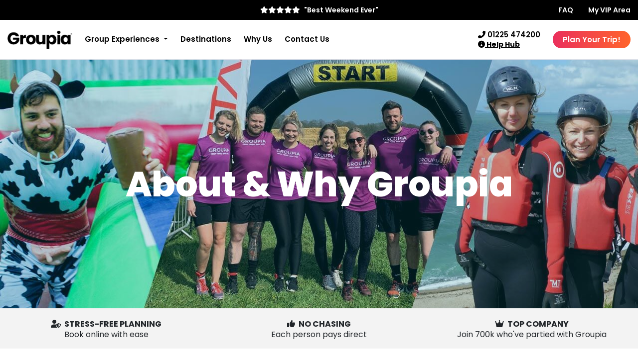

--- FILE ---
content_type: text/html; charset=UTF-8
request_url: https://www.groupia.com/about.php
body_size: 13519
content:
<!doctype html>
<html lang="en" xml:lang="en">
<head>
<meta charset="utf-8">
<meta name="viewport" content="width=device-width, initial-scale=1">
<meta http-equiv="content-language" content="en-gb"><title>About Us and Why Groupia</title>
<meta name="description" content="Get the lowdown on Groupia, the UK's leading group travel company. Find out what makes us tick, why we're the best in the business and why you should always bring cake.">
<meta property="og:type" content="website">
<meta property="og:url" content="https://www.groupia.com/about">
<meta property="og:title" content="About Us | Groupia">
<meta property="og:description" content="Get the lowdown on Groupia, the UK's leading group travel company. Find out what makes us tick, why we're the best in the business and why you should always bring cake.">
<meta property="og:image" content="https://www.groupia.com/assets/img/social/groupia.jpg">
<meta property="twitter:card" content="summary_large_image">
<meta property="twitter:url" content="https://www.groupia.com/about">
<meta property="twitter:title" content="About Us | Groupia">
<meta property="twitter:description" content="Get the lowdown on Groupia, the UK's leading group travel company. Find out what makes us tick, why we're the best in the business and why you should always bring cake.">
<meta property="twitter:image" content="https://www.groupia.com/assets/img/social/groupia.jpg">
<link rel="canonical" href="https://www.groupia.com/about">
<link rel="preconnect" href="https://www.google-analytics.com/" crossorigin><link rel="preconnect" href="https://www.clarity.ms/" crossorigin><link rel="preconnect" href="https://fonts.googleapis.com"><link rel="preconnect" href="https://fonts.gstatic.com" crossorigin>
<link rel="preload" href="/assets/fonts/poppins/poppins-v20-latin-regular.woff2" as="font" type="font/woff2" crossorigin="anonymous"><link rel="preload" href="/assets/fonts/poppins/poppins-v20-latin-500.woff2" as="font" type="font/woff2" crossorigin="anonymous"><link rel="preload" href="/assets/fonts/poppins/poppins-v20-latin-600.woff2" as="font" type="font/woff2" crossorigin="anonymous"><link rel="preload" href="/assets/fonts/poppins/poppins-v20-latin-700.woff2" as="font" type="font/woff2" crossorigin="anonymous"><link rel="preload" href="/assets/fonts/poppins/poppins-v20-latin-700italic.woff2" as="font" type="font/woff2" crossorigin="anonymous"><link rel="preload" href="/assets/fonts/poppins/poppins-v20-latin-800.woff2" as="font" type="font/woff2" crossorigin="anonymous">
<link rel="preload" href="/assets/fonts/fontawesome-6/css/all.min.css" as="style" onload="this.onload=null; this.rel='stylesheet'">
<link href="https://cdn.jsdelivr.net/npm/bootstrap@5.3.2/dist/css/bootstrap.min.css" rel="stylesheet" integrity="sha384-T3c6CoIi6uLrA9TneNEoa7RxnatzjcDSCmG1MXxSR1GAsXEV/Dwwykc2MPK8M2HN" crossorigin="anonymous">
<style>@font-face{font-display:swap;font-family:'Poppins';font-style:normal;font-weight:400;src:url(/assets/fonts/poppins/poppins-v20-latin-regular.woff2) format("woff2")}@font-face{font-display:swap;font-family:'Poppins';font-style:italic;font-weight:400;src:url(/assets/fonts/poppins/poppins-v20-latin-italic.woff2) format("woff2")}@font-face{font-display:swap;font-family:'Poppins';font-style:normal;font-weight:500;src:url(/assets/fonts/poppins/poppins-v20-latin-500.woff2) format("woff2")}@font-face{font-display:swap;font-family:'Poppins';font-style:italic;font-weight:500;src:url(/assets/fonts/poppins/poppins-v20-latin-500italic.woff2) format("woff2")}@font-face{font-display:swap;font-family:'Poppins';font-style:normal;font-weight:600;src:url(/assets/fonts/poppins/poppins-v20-latin-600.woff2) format("woff2")}@font-face{font-display:swap;font-family:'Poppins';font-style:italic;font-weight:600;src:url(/assets/fonts/poppins/poppins-v20-latin-600italic.woff2) format("woff2")}@font-face{font-display:swap;font-family:'Poppins';font-style:normal;font-weight:700;src:url(/assets/fonts/poppins/poppins-v20-latin-700.woff2) format("woff2")}@font-face{font-display:swap;font-family:'Poppins';font-style:italic;font-weight:700;src:url(/assets/fonts/poppins/poppins-v20-latin-700italic.woff2) format("woff2")}@font-face{font-display:swap;font-family:'Poppins';font-style:normal;font-weight:800;src:url(/assets/fonts/poppins/poppins-v20-latin-800.woff2) format("woff2")}@font-face{font-display:swap;font-family:'Poppins';font-style:italic;font-weight:800;src:url(/assets/fonts/poppins/poppins-v20-latin-800italic.woff2) format("woff2")}html{font-optical-sizing:auto}body{font-family:'Poppins',Verdana,Arial,sans-serif}h1,h2,h3,h4,h5,h6,.h1,.h2,.h3,.h4,.h5,.h6{font-family:'Poppins',Verdana,Arial,sans-serif;letter-spacing:-.5px}</style>
<style>
.groupia-top-bar{background-color:var(--bs-black);width:100%;height:40px;position:relative;display:-webkit-box;display:-webkit-flex;display:-ms-flexbox;display:flex;align-items:center;justify-content:space-between;padding:0 15px;border-bottom:1px solid #000}.groupia-top-bar div{flex:1;color:#FFF;font-size:14px;line-height:1;font-weight:600}.groupia-top-bar div:nth-child(1){text-align:left}.groupia-top-bar div:nth-child(2){text-align:center}.groupia-top-bar div:nth-child(3){text-align:right}.groupia-top-bar ul{list-style:none;padding:0;margin:0;font-size:14px;line-height:1;font-weight:600}.groupia-top-bar ul li{display:inline-block;margin-left:30px}.groupia-top-bar ul li:first-child{margin-left:0}.groupia-top-bar a{color:#FFF!important;text-decoration:none}.groupia-top-bar a:hover{text-decoration:none}.header-nav{display:-webkit-box;display:-webkit-flex;display:-ms-flexbox;display:flex;align-items:center;z-index:999;height:80px}.header-nav.sticky-header{height:60px}.header-nav.sticky-header > .nav-logo{width:120px}.header-outer{background:#FFF;width:100%;position:relative;padding:0 15px;border-bottom:1px solid #e4e3ea;-webkit-transition:all .3s;transition:all .3s}.header-nav > .nav-logo{display:block;width:130px;margin-right:40px;-webkit-transition:all .3s;transition:all .3s}.header-nav > .nav-btn{display:none}.header-nav > .nav-links{display:-webkit-box;display:-webkit-flex;display:-ms-flexbox;display:flex;flex:1;align-items:center;justify-content:space-between}.header-nav > .nav-links > div{display:-webkit-box;display:-webkit-flex;display:-ms-flexbox;display:flex;align-items:center}.header-nav > .nav-links > div > .hdsm{display:none}.header-nav > .nav-links > div > a,.header-nav > .nav-links > div > span.header-tel,.header-nav > .nav-links > div > div.dropdown > a{color:#000;font-size:15px;line-height:1;font-weight:600;text-decoration:none;padding:5px 0;margin-right:30px;border-bottom:2px solid transparent}.header-nav > .nav-links > div > div.dropdown > a:after{margin-left:.5rem}.header-nav > .nav-links > div > span.header-tel{font-size:20px}.header-nav > .nav-links > div > span.header-tel i{transform:scaleX(-1)}.header-nav > .nav-links > div > span.header-tel a{color:#000;text-decoration:none}.header-nav > .nav-links > div > span.header-tel > a.travel-i-link{display:block;font-size:14px;font-weight:700;line-height:1;text-decoration:underline;margin-top:5px}.header-nav > .nav-links > div > span.header-tel > a.travel-i-link i{transform:none}.header-nav > .nav-links > div > a:last-child{margin-right:0}.header-nav > .nav-links > div > a:hover,.header-nav > .nav-links > div > a.active,.header-nav > .nav-links > div > div.dropdown > a:hover{color:#000;text-decoration:none;border-bottom:2px solid var(--bs-black)}.header-nav > .nav-links > div > div.dropdown.show .dropdown-toggle::after{transform:rotate(180deg) scaleX(-1)}.header-nav > .nav-links > div > div.dropdown.show .dropdown-menu.show{z-index:1000}.header-nav > .nav-links > div > div.dropdown.show .dropdown-menu .dropdown-divider{border-top:1px solid var(--bs-black)}.header-nav > .nav-links > div > div.dropdown .dropdown-item{color:#000;text-decoration:none;background-color:#fff;padding:.5rem 1.5rem}.header-nav > .nav-links > div > div.dropdown .dropdown-item:hover{color:#fff;text-decoration:none;background-color:var(--bs-black)}.header-nav > .nav-links > div > a.header-search span{display:none}.header-nav > .nav-links > div > a.header-search:hover{cursor:pointer}.header-nav > .nav-links > div > a.header-enquire{background-image:linear-gradient(to right,#ea2f5c,#ff642b);-webkit-transition:all .3s;transition:all .3s;border-radius:25px;border:none;color:#FFF;padding:10px 20px;min-width:150px;text-align:center}.header-nav > .nav-links > div > a.header-enquire:hover{border-bottom:none;transform:scale(1.05)}.header-nav > #nav-check{display:none}.sticky-header{position:fixed;top:0;left:0;width:100%;box-shadow:0 2px 20px rgba(0,0,0,0.15)}.sticky-header + .header-nav-end{padding-top:80px}@media (max-width:1366px){.header-nav > .nav-logo{margin-right:25px}.header-nav > .nav-links > div > a,.header-nav > .nav-links > div > span.header-tel,.header-nav > .nav-links > div > div.dropdown > a{font-size:15px;margin-right:25px}}@media only screen and (max-width: 1199px){.sticky-header + .header-nav-end{padding-top:60px}.header-nav{height:60px}.header-nav > .nav-logo{width:100px;margin-right:0}.header-nav > .nav-btn{display:block;margin-left:auto;width:30px;height:30px;margin-top:8px}.header-nav > .nav-btn > label{display:inline-block;position:relative;padding:0;margin:0}.header-nav > .nav-btn > label:hover{cursor:pointer}.header-nav > .nav-btn > label::before{content:"MENU";color:#000;font-size:18px;line-height:22px;font-weight:700;position:absolute;left:-70px}.header-nav > .nav-btn > label > span{border:2px solid #000;width:30px;margin-bottom:5px;display:block;-webkit-transition:all .1s;transition:all .1s}.header-nav > .nav-btn > label > span.third-line{margin-bottom:0}.header-nav #nav-check:checked ~ .nav-btn > label .first-line{transform:rotate(45deg);-webkit-transform:rotate(45deg);margin-top:10px}.header-nav #nav-check:checked ~ .nav-btn > label .second-line{transform:rotate(135deg);-webkit-transform:rotate(135deg);position:relative;top:-9px}.header-nav #nav-check:checked ~ .nav-btn > label .third-line{display:none}.header-nav > .nav-links{position:absolute;z-index:999;display:block;width:100%;background-color:#FFF;height:0;-webkit-transition:all .3s ease-in;transition:all .3s ease-in;overflow-y:hidden;top:60px;left:0}.header-nav > .nav-links > div{display:block}.header-nav > .nav-links > div > a,.header-nav > .nav-links > div > span.header-tel,.header-nav > .nav-links > div > div.dropdown > a{display:block;width:100%;padding:12px 10px;margin-right:0;text-decoration:none;color:#000;font-size:15px;text-align:center;border:none}.header-nav > .nav-links > div > div.dropdown .dropdown-item{font-size:15px}.header-nav > .nav-links > div > div.dropdown > .dropdown-menu.show{position:relative!important;transform:none!important;float:none;text-align:center;margin:5px 10px 20px;padding:0;border:none}.header-nav > .nav-links > div > .hdsm{display:block}.header-nav > .nav-links > div > .sdhm,.header-nav > .nav-links > div > span.header-tel.sdhm{display:none}.header-nav > .nav-links > div > a:hover,.header-nav > .nav-links > div > div.dropdown > a:hover{border:none}.header-nav > .nav-links > div > a.header-search span{display:inline}.header-nav > .nav-links > div > a.header-enquire{padding:15px 20px;max-width:200px;margin:10px auto}.header-nav > #nav-check:not(:checked) ~ .nav-links{height:0}.header-nav > #nav-check:checked ~ .nav-links{height:calc(100vh - 60px);overflow-y:auto;padding:10px 0 30px}}@media (max-width:991px){.groupia-top-bar div,.groupia-top-bar ul,.groupia-top-bar div a{font-size:12px}.groupia-top-bar ul li{margin-left:15px}.groupia-top-bar div:nth-child(1){display:none}.groupia-top-bar div:nth-child(2){display:none}.header-nav > .nav-links > div > a.header-enquire:hover{transform:none}}.top-banner{position:relative;z-index:2;padding:15px 0;text-align:center;font-size:16px;margin:0}.top-banner p{font-size:1.25rem;line-height:1;font-weight:500;margin:0}@media (max-width: 767px){.top-banner p{font-size:1rem}}
</style> <link rel="preload" href="/assets/css/style.css?v=1.46" as="style" onload="this.onload=null; this.rel='stylesheet'">
<!-- Google Tag Manager -->
<script>(function(w,d,s,l,i){w[l]=w[l]||[];w[l].push({'gtm.start':
new Date().getTime(),event:'gtm.js'});var f=d.getElementsByTagName(s)[0],
j=d.createElement(s),dl=l!='dataLayer'?'&l='+l:'';j.async=true;j.src=
'https://www.googletagmanager.com/gtm.js?id='+i+dl;f.parentNode.insertBefore(j,f);
})(window,document,'script','dataLayer','GTM-KBKZPD8G');</script>
<!-- End Google Tag Manager -->
<link rel="dns-prefetch" href="https://www.googletagmanager.com/">
<link rel="dns-prefetch" href="https://www.google-analytics.com/">
<link rel="dns-prefetch" href="https://www.clarity.ms/">
<noscript>
<link rel="stylesheet" href="https://fonts.googleapis.com/css2?family=Poppins:ital,wght@0,300;0,400;0,500;0,600;0,700;0,800;1,300;1,400;1,500;1,600;1,700;1,800&display=swap">
<link rel="stylesheet" href="/assets/css/style.css?v=1.46">
<link rel="stylesheet" href="/assets/fonts/fontawesome-6/css/all.min.css">
</noscript>
<link rel="apple-touch-icon" sizes="180x180" href="/apple-touch-icon.png">
<link rel="icon" type="image/png" sizes="32x32" href="/favicon-32x32.png">
<link rel="icon" type="image/png" sizes="16x16" href="/favicon-16x16.png">
<link rel="manifest" href="/site.webmanifest">
<link rel="mask-icon" href="/safari-pinned-tab.svg" color="#6af0d7">
<meta name="msapplication-TileColor" content="#6af0d7">
<meta name="theme-color" content="#1c1c1c">
<meta name="apple-mobile-web-app-status-bar-style" content="#1c1c1c"><style>
.meet-the-team img{max-width:125px}
</style>
<!--
<script>
!function(){if(!(window.Gleap=window.Gleap||[]).invoked){window.GleapActions=[];var e=new Proxy({invoked:!0},{get:function(e,n){return"invoked"===n?e.invoked:function(){var e=Array.prototype.slice.call(arguments);window.GleapActions.push({e:n,a:e})}},set:function(e,n,t){return e[n]=t,!0}});window.Gleap=e;var n=document.getElementsByTagName("head")[0],t=document.createElement("script");t.type="text/javascript",t.async=!0,t.src="https://sdk.gleap.io/latest/index.js",n.appendChild(t),
    window.Gleap.initialize("iFFxZc0Mc5pptdUyXBXnyBlfQV5p3tvP")
}}();
</script>
-->
</head>
<body>
<div class="groupia-top-bar">
<div></div>
<div><i class="fas fa-star"></i><i class="fas fa-star"></i><i class="fas fa-star"></i><i class="fas fa-star"></i><i class="fas fa-star me-2"></i>"Best Weekend Ever"</div>
<div><ul><li><a href="/faq">FAQ</a></li><li><a href="/vip-area" rel="nofollow">My VIP Area</a></li></ul></div>
</div>
<div class="header-nav header-outer">
<input type="checkbox" id="nav-check">
<div class="nav-logo">
  <a href="/">
          <img src="/assets/img/index/groupia-logo-tagline.png" alt="Groupia logo" width="150" height="42">
      </a>
</div>
<div class="nav-btn">
<label for="nav-check"><span class="first-line"></span><span class="second-line"></span><span class="third-line"></span></label> 
</div>
<div class="nav-links">
<div>
<span class="header-tel hdsm"><a href="tel:01225474200" onclick="_gaq.push(['_trackEvent', 'Mobile', 'Click to Call'])"><i class="fas fa-phone"></i> 01225 474200</a></span>
<a href="/faq" class="travel-i-link header-tel hdsm"><i class="fas fa-info-circle"></i> Help Hub</a>
<a href="/enquire/" class="header-enquire hdsm">Plan Your Trip!</a>
<div class="nav-item dropdown">
<a class="nav-link dropdown-toggle" href="#" id="navbarExperienceDropdown" role="button" data-bs-toggle="dropdown" aria-haspopup="true" aria-expanded="false">Group Experiences</a>
<div class="dropdown-menu" aria-labelledby="navbarExperienceDropdown">
<a class="dropdown-item" href="/">Group Travel Home</a>
<div class="dropdown-divider"></div>
<a class="dropdown-item" href="/getaways/">Group Getaways</a>	
<a class="dropdown-item" href="https://groupiagolf.com/" rel="nofollow noopener">Golf Trips</a>
<a class="dropdown-item" href="/adventure-weekends/hen-weekends" rel="nofollow noopener">Hen</a>
<a class="dropdown-item" href="/adventure-weekends/stag-weekends" rel="nofollow noopener">Stag</a>	
<a class="dropdown-item" href="/teams/">Groupia Teams</a>
<a class="dropdown-item" href="/spas/">Groupia Spas</a>	
<a class="dropdown-item" href="/adventure-weekends/friendfest">FriendsFest</a>
<a class="dropdown-item" href="/birthday-weekends/">Birthday Trips</a>
<a class="dropdown-item" href="/adventure-weekends/ski-holidays">Skiing</a>
<a class="dropdown-item" href="https://groupiaweddings.hotelplanner.com/">Wedding Accommodation</a>
<a class="dropdown-item" href="https://www.companyawaydays.com/" target="_blank" rel="nofollow noopener">Company Away Days</a>
</div>
</div>	
<a href="/destinations/">Destinations</a>	
<a href="/about">Why Us</a>
<a href="/contact">Contact Us</a>	
</div>
<div>
<a class="hdsm" href="/vip-area"><i class="fas fa-user"></i> VIP Area Login</a>
<span class="header-tel sdhm"><i class="fas fa-phone"></i> 01225 474200 <a href="/faq" class="travel-i-link"><i class="fas fa-info-circle"></i> Help Hub</a></span>
<a href="/enquire/" class="header-enquire sdhm">Plan Your Trip!</a>
</div>	  
</div>
</div>
<div class="clear header-nav-end"></div>
<!--<div class="top-banner gradient-1 py-md-4"><div class="container"><p><a href="/offers/" class="text-black text-decoration-none">&#128293; Win Up To &pound;1000 For Your Hen &amp; Stag Do <span class="d-block d-md-inline">- <span class="fw-semibold text-decoration-underline link-offset-2">Enter For Free!</span></span></a></p></div></div>-->				 
<section class="banner-main banner-about">
<div class="banner-inner">
<h1>About &amp; Why Groupia</h1>
</div> 
</section>
<div class="usp-top">
<div class="container-fluid">
<div class="row">
<div class="col-md-4 text-center">
<span><i class="fas fa-user-shield me-1"></i> Stress-Free Planning</span>
<p>Book online with ease</p>
</div>
<div class="col-md-4 text-center">
<span><i class="fas fa-thumbs-up me-1"></i> No Chasing</span>
<p>Each person pays direct</p>
</div>
<div class="col-md-4 text-center">
<span><i class="fas fa-crown me-1"></i> Top Company</span>
<p>Join 700k who've partied with Groupia</p>
</div>
</div>
</div>
</div> 	
	
<section class="mt-5">
<div class="container">
<div class="groupia-sites">
<a href="https://www.gohen.com/?utm_source=groupia&utm_medium=website&utm_campaign=referral&utm_content=homepage" target="_blank" rel="nofollow"><img src="/assets/img/placeholder.png" data-src="/assets/img/logos/gohen-logo.png" width="145" height="32" alt="GoHen Logo" class="lazy-load"></a>
<a href="https://www.stagweb.co.uk/?utm_source=groupia&utm_medium=website&utm_campaign=referral&utm_content=homepage" target="_blank" rel="nofollow"><img src="/assets/img/placeholder.png" data-src="/assets/img/logos/stagweb-logo.png" width="155" height="35" alt="Stagweb Logo" class="lazy-load"></a>

<a href="https://groupiagolf.com/?utm_source=groupia&utm_medium=website&utm_campaign=referral&utm_content=homepage" target="_blank" rel="nofollow"><img src="/assets/img/placeholder.png" data-src="/assets/img/logos/groupiagolf.png" width="137" height="47" alt="GroupiaGolf" class="lazy-load"></a>		
	
<a href="https://www.companyawaydays.com/?utm_source=groupia&utm_medium=website&utm_campaign=referral&utm_content=homepage" target="_blank" rel="nofollow"><img src="/assets/img/placeholder.png" data-src="/assets/img/logos/cad-logo.png" width="131" height="48" alt="Away Days Logo" class="lazy-load"></a>
		
<a href="https://www.groupiaschooltrips.com/?utm_source=groupia&utm_medium=website&utm_campaign=referral&utm_content=homepage" target="_blank" rel="nofollow"><img src="/assets/img/placeholder.png" data-src="/assets/img/logos/schooltrips-logo.png" width="191" height="38" alt="School Trips Logo" class="lazy-load"></a>
</div>
</div>
</section>		
	
<section class="mt-5">
<div class="container">
<div class="row">
<div class="col-md-8 offset-md-2 text-center">
<p class="text-black lead lh-base fw-normal text-center">Groupia focus on providing the <strong>best group travel solutions</strong> while doing all the hard work, leaving the group organisers free to enjoy the ride!</p>
<div class="text-center mt-4"><a href="/enquire/" class="groupia-button">Plan Your Trip <i class="far fa-thumbs-up"></i></a></div>

<img src="/assets/img/accreditation-2025.png" width="348" height="55" alt="Accreditation" class="mt-5">	
	
</div>
</div>

</div>
</section>
	

	
<section class="mt-5">
<div class="container">
		
<h2 class="lh-sm text-center mb-5">Why 700,000+ Have Booked With Groupia!</h2>
	
<div class="row tick-list text-center text-md-start mb-5">
<div class="col-md-6 col-lg-3">
<ul class="list-unstyled lead fw-medium m-0">
<li><i class="fas fa-check-circle me-1"></i> Everything booked in one place</li>		
<li><i class="fas fa-check-circle me-1"></i> 100% financially protected</li>	
</ul>
</div>
<div class="col-md-6 col-lg-3">
<ul class="list-unstyled lead fw-medium m-0">	
<li><i class="fas fa-check-circle me-1"></i> 22+ years of experience</li>	
<li><i class="fas fa-check-circle me-1"></i> VIP area with easy planning tools</li>	
</ul>
</div>	
<div class="col-md-6 col-lg-3">
<ul class="list-unstyled lead fw-medium m-0">
<li><i class="fas fa-check-circle me-1"></i> Individual payment system</li>	
<li><i class="fas fa-check-circle me-1"></i> Expert event planners</li>	
</ul>
</div>
<div class="col-md-6 col-lg-3">
<ul class="list-unstyled lead fw-medium m-0">
<li><i class="fas fa-check-circle me-1"></i> Complete online itinerary</li>	
<li><i class="fas fa-check-circle me-1"></i> Free extras area</li>	
</ul>
</div>	
</div>
	
	
<div class="row home-section">
<div class="col-md-10 offset-md-1 text-center">
<h2>The Groupia Story</h2>
<p>In 1999 Groupia's founder Simon Denning found himself staring down the barrel of a Best Man invitation, having little luck in finding a quality travel provider that could deal with different sized groups and deliver high levels of customer care. One happy wedding, a funny wedding speech and some questionable wedding dancefloor moves later, <a href="https://www.stagweb.co.uk">StagWeb</a> was born.</p>
<p>Since then over 700,000 clients have travelled with us and the Groupia family has grown to incorporate:</p>	
</div>	
</div>	
	
</div>
</section>	
 
<section class="home-section">
<div class="container">
<div class="row align-items-center">
<div class="col-lg-6">
<div class="pe-lg-4">
<h3>The Groupia Mission</h3>
<p>Our goals are simple: </p>
<ul class="list-unstyled">
<li><i class="far fa-check-circle"></i> To save organisers time </li>
<li><i class="far fa-check-circle"></i> To save organisers hassle</li>
<li><i class="far fa-check-circle"></i> To save our groups and every individual money</li>
<li><i class="far fa-check-circle"></i> To give our groups the best weekend/away day/school trip/team tour ever!</li>
<li><i class="far fa-check-circle"></i> And when we deliver... we like to unleash our victory dance!</li>
</ul>
<p>There's nothing better than getting that thank you email from a client telling us how much they enjoyed their Groupia trip.</p>
</div>
</div>
<div class="col-lg-6 text-center text-lg-end mt-5 mt-lg-0">
<img src="/assets/img/placeholder.png" data-src="/assets/img/about/groupia-mission.jpg" width="645" height="480" alt="Groupia goals" class="lazy-load">
</div>
</div>
</div> 
</section>
    
<section class="home-section">
<div class="container">
<div class="row g-4">
<div class="col-md-10 offset-md-1">
<h3 class="text-center">Our Customers</h3>
<div class="row">
<div class="col-md-8 offset-md-2">
<p class="text-center">Now we could go on at length telling you all 'About Us' but if you really want to know about Groupia the best people to listen to are our clients:</p>
</div>
</div>
<div class="row">
<div class="col-md-3">
<div class="testimonial-home">
<img src="/assets/img/homepage/review-stars.png" alt="Reviews">  
<span class="reviewer">Sarah Gallagher</span>
<span class="review-date">28/02/2025</span> 
<p class="review">I’ll definitely use Groupia again it took all the stress of chasing 34 friends for payments out!</p>
</div>
</div>
<div class="col-md-3">
<div class="testimonial-home">
<img src="/assets/img/homepage/review-stars.png" alt="Reviews">  
<span class="reviewer">Jenna Barclay</span>
<span class="review-date">26/08/2024</span> 
<p class="review">Would highly recommend! So easy from start to finish. We had the best weekend!</p>
</div>
</div>
<div class="col-md-3">
<div class="testimonial-home">
<img src="/assets/img/homepage/review-stars.png" alt="Reviews">  
<span class="reviewer">Corrie Foster</span>
<span class="review-date">10/09/2024</span> 
<p class="review">So easy to plan, everything was so organised and made the stress of a hen do so much easier to manage!</p>
</div>
</div>
<div class="col-md-3">
<div class="testimonial-home">
<img src="/assets/img/homepage/review-stars.png" alt="Reviews">  
<span class="reviewer">Bradley Traviss</span>
<span class="review-date">23/08/2024</span> 
<p class="review">If it seems too good to be true. They made planning this trip much easier for me at a very reasonable price.</p>
</div>
</div>
</div>
<div class="mt-4">
<!-- TrustBox widget - Micro Star -->
<div class="trustpilot-widget" data-locale="en-GB" data-template-id="5419b732fbfb950b10de65e5" data-businessunit-id="5c2f8ff4e967bc0001083939" data-style-height="24px" data-style-width="100%" data-theme="light">
<a href="https://uk.trustpilot.com/review/groupia.com" target="_blank" rel="noopener">Trustpilot</a>
</div>
<!-- End TrustBox widget -->
</div>
</div>
</div>
</div>
</section>
	
<section class="home-section">
<div class="container">
<div class="row flex-column-reverse flex-lg-row align-items-center">
<div class="col-lg-6 text-center text-lg-start mt-5 mt-lg-0">
<img src="/assets/img/placeholder.png" data-src="/assets/img/about/our-beliefs.jpg" width="645" height="480" alt="Groupia beliefs" class="lazy-load">
</div>
<div class="col-lg-6">
<div class="ps-lg-4">
<h3>Our Beliefs</h3>
<p>We believe in working hard, delivering quality and doing things the right way with transparency. We believe in looking after all our groups whether that's for an evening, a day or an entire week, all our groups get complete financial protection (we're ABTOT members). We also believe in working to high standards both ethically and ecologically. Booking with Groupia we'll even plant a tree to offset your carbon emissions if you wish. We also believe in the power of dance, but that's a different matter entirely!</p>
</div>
</div>
</div>
</div>
</section>
<!--    
<section class="home-section">
<div class="container">
<h2 class="text-center mb-5">Meet the Team</h2>
<div class="row gy-4 text-center meet-the-team">
<div class="col-6 col-md-4 col-lg-3">
<img src="/assets/img/placeholder.png" data-src="/assets/img/about/meet-the-team/jamie-b.jpg" width="200" height="200" alt="Groupia team member" class="lazy-load rounded-circle shadow">
<div class="mt-4">
<h5 class="fw-medium mb-1">Jamie</h5>
<p class="small text-secondary lh-base m-0">Joined <span class="d-block d-sm-inline text-dark">2007</span></p>
<p class="small text-secondary lh-base m-0">Favourite Destination <span class="d-block d-sm-inline text-dark">Bath</span></p>
<p class="small text-secondary lh-base m-0">Favourite Activity <span class="d-block d-sm-inline text-dark">Somerset Challenge</span></p>
</div>
</div>
<div class="col-6 col-md-4 col-lg-3">
<img src="/assets/img/placeholder.png" data-src="/assets/img/about/meet-the-team/niamh-p.jpg" width="200" height="200" alt="Groupia team member" class="lazy-load rounded-circle shadow">
<div class="mt-4">
<h5 class="fw-medium mb-1">Niamh</h5>
<p class="small text-secondary lh-base m-0">Joined <span class="d-block d-sm-inline text-dark">2023</span></p>
<p class="small text-secondary lh-base m-0">Favourite Destination <span class="d-block d-sm-inline text-dark">London</span></p>
<p class="small text-secondary lh-base m-0">Favourite Activity <span class="d-block d-sm-inline text-dark">Prosecco Bike</span></p>
</div>
</div>
<div class="col-6 col-md-4 col-lg-3">
<img src="/assets/img/placeholder.png" data-src="/assets/img/about/meet-the-team/emily-m.jpg" width="200" height="200" alt="Groupia team member" class="lazy-load rounded-circle shadow">
<div class="mt-4">
<h5 class="fw-medium mb-1">Emily</h5>
<p class="small text-secondary lh-base m-0">Joined <span class="d-block d-sm-inline text-dark">2024</span></p>
<p class="small text-secondary lh-base m-0">Favourite Destination <span class="d-block d-sm-inline text-dark">Bath</span></p>
<p class="small text-secondary lh-base m-0">Favourite Activity <span class="d-block d-sm-inline text-dark">Thermae Spa</span></p>
</div>
</div>
<div class="col-6 col-md-4 col-lg-3">
<img src="/assets/img/placeholder.png" data-src="/assets/img/about/meet-the-team/simon-o.jpg" width="200" height="200" alt="Groupia team member" class="lazy-load rounded-circle shadow">
<div class="mt-4">
<h5 class="fw-medium mb-1">Simon</h5>
<p class="small text-secondary lh-base m-0">Joined <span class="d-block d-sm-inline text-dark">2016</span></p>
<p class="small text-secondary lh-base m-0">Favourite Destination <span class="d-block d-sm-inline text-dark">Brighton</span></p>
<p class="small text-secondary lh-base m-0">Favourite Activity <span class="d-block d-sm-inline text-dark">Inflatable Games</span></p>
</div>
</div>
<div class="col-6 col-md-4 col-lg-3">
<img src="/assets/img/placeholder.png" data-src="/assets/img/about/meet-the-team/tom-k.jpg" width="200" height="200" alt="Groupia team member" class="lazy-load rounded-circle shadow">
<div class="mt-4">
<h5 class="fw-medium mb-1">Tom</h5>
<p class="small text-secondary lh-base m-0">Joined <span class="d-block d-sm-inline text-dark">2015</span></p>
<p class="small text-secondary lh-base m-0">Favourite Destination <span class="d-block d-sm-inline text-dark">Dublin</span></p>
<p class="small text-secondary lh-base m-0">Favourite Activity <span class="d-block d-sm-inline text-dark">White Water Rafting</span></p>
</div>
</div>
<div class="col-6 col-md-4 col-lg-3">
<img src="/assets/img/placeholder.png" data-src="/assets/img/about/meet-the-team/luke-m.jpg" width="200" height="200" alt="Groupia team member" class="lazy-load rounded-circle shadow">
<div class="mt-4">
<h5 class="fw-medium mb-1">Luke</h5>
<p class="small text-secondary lh-base m-0">Joined <span class="d-block d-sm-inline text-dark">2011</span></p>
<p class="small text-secondary lh-base m-0">Favourite Destination <span class="d-block d-sm-inline text-dark">Liverpool</span></p>
<p class="small text-secondary lh-base m-0">Favourite Activity <span class="d-block d-sm-inline text-dark">Gladiator Games</span></p>
</div>
</div>
<div class="col-6 col-md-4 col-lg-3">
<img src="/assets/img/placeholder.png" data-src="/assets/img/about/meet-the-team/ellie-s.jpg" width="200" height="200" alt="Groupia team member" class="lazy-load rounded-circle shadow">
<div class="mt-4">
<h5 class="fw-medium mb-1">Ellie</h5>
<p class="small text-secondary lh-base m-0">Joined <span class="d-block d-sm-inline text-dark">2019</span></p>
<p class="small text-secondary lh-base m-0">Favourite Destination <span class="d-block d-sm-inline text-dark">Brighton</span></p>
<p class="small text-secondary lh-base m-0">Favourite Activity <span class="d-block d-sm-inline text-dark">Alcotraz</span></p>
</div>
</div>
<div class="col-6 col-md-4 col-lg-3">
<img src="/assets/img/placeholder.png" data-src="/assets/img/about/meet-the-team/steph-h.jpg" width="200" height="200" alt="Groupia team member" class="lazy-load rounded-circle shadow">
<div class="mt-4">
<h5 class="fw-medium mb-1">Stephanie</h5>
<p class="small text-secondary lh-base m-0">Joined <span class="d-block d-sm-inline text-dark">2022</span></p>
<p class="small text-secondary lh-base m-0">Favourite Destination <span class="d-block d-sm-inline text-dark">Bath</span></p>
<p class="small text-secondary lh-base m-0">Favourite Activity <span class="d-block d-sm-inline text-dark">Life Drawing</span></p>
</div>
</div>
<div class="col-6 col-md-4 col-lg-3">
<img src="/assets/img/placeholder.png" data-src="/assets/img/about/meet-the-team/vicki-c.jpg" width="200" height="200" alt="Groupia team member" class="lazy-load rounded-circle shadow">
<div class="mt-4">
<h5 class="fw-medium mb-1">Vicki</h5>
<p class="small text-secondary lh-base m-0">Joined <span class="d-block d-sm-inline text-dark">2021</span></p>
<p class="small text-secondary lh-base m-0">Favourite Destination <span class="d-block d-sm-inline text-dark">Liverpool</span></p>
<p class="small text-secondary lh-base m-0">Favourite Activity <span class="d-block d-sm-inline text-dark">Cocktail Mixing</span></p>
</div>
</div>
<div class="col-6 col-md-4 col-lg-3">
<img src="/assets/img/placeholder.png" data-src="/assets/img/about/meet-the-team/sophie-j.jpg" width="200" height="200" alt="Groupia team member" class="lazy-load rounded-circle shadow">
<div class="mt-4">
<h5 class="fw-medium mb-1">Sophie</h5>
<p class="small text-secondary lh-base m-0">Joined <span class="d-block d-sm-inline text-dark">2023</span></p>
<p class="small text-secondary lh-base m-0">Favourite Destination <span class="d-block d-sm-inline text-dark">Budapest</span></p>
<p class="small text-secondary lh-base m-0">Favourite Activity <span class="d-block d-sm-inline text-dark">Sparty</span></p>
</div>
</div>
<div class="col-6 col-md-4 col-lg-3">
<img src="/assets/img/placeholder.png" data-src="/assets/img/about/meet-the-team/natalie-p.jpg" width="200" height="200" alt="Groupia team member" class="lazy-load rounded-circle shadow">
<div class="mt-4">
<h5 class="fw-medium mb-1">Natalie</h5>
<p class="small text-secondary lh-base m-0">Joined <span class="d-block d-sm-inline text-dark">2023</span></p>
<p class="small text-secondary lh-base m-0">Favourite Destination <span class="d-block d-sm-inline text-dark">Bath</span></p>
<p class="small text-secondary lh-base m-0">Favourite Activity <span class="d-block d-sm-inline text-dark">Cocktail Mixing</span></p>
</div>
</div>
<div class="col-6 col-md-4 col-lg-3">
<img src="/assets/img/placeholder.png" data-src="/assets/img/about/meet-the-team/poppy-g.jpg" width="200" height="200" alt="Groupia team member" class="lazy-load rounded-circle shadow">
<div class="mt-4">
<h5 class="fw-medium mb-1">Poppy</h5>
<p class="small text-secondary lh-base m-0">Joined <span class="d-block d-sm-inline text-dark">2010</span></p>
<p class="small text-secondary lh-base m-0">Favourite Destination <span class="d-block d-sm-inline text-dark">Amsterdam</span></p>
<p class="small text-secondary lh-base m-0">Favourite Activity <span class="d-block d-sm-inline text-dark">Canal Boat Tour</span></p>
</div>
</div>
<div class="col-6 col-md-4 col-lg-3">
<img src="/assets/img/placeholder.png" data-src="/assets/img/about/meet-the-team/steve-r.jpg" width="200" height="200" alt="Groupia team member" class="lazy-load rounded-circle shadow">
<div class="mt-4">
<h5 class="fw-medium mb-1">Steve</h5>
<p class="small text-secondary lh-base m-0">Joined <span class="d-block d-sm-inline text-dark">2006</span></p>
<p class="small text-secondary lh-base m-0">Favourite Destination <span class="d-block d-sm-inline text-dark">Ibiza</span></p>
<p class="small text-secondary lh-base m-0">Favourite Activity <span class="d-block d-sm-inline text-dark">Catamaran Cruise</span></p>
</div>
</div>
<div class="col-6 col-md-4 col-lg-3">
<img src="/assets/img/placeholder.png" data-src="/assets/img/about/meet-the-team/emma-b.jpg" width="200" height="200" alt="Groupia team member" class="lazy-load rounded-circle shadow">
<div class="mt-4">
<h5 class="fw-medium mb-1">Emma</h5>
<p class="small text-secondary lh-base m-0">Joined <span class="d-block d-sm-inline text-dark">2009</span></p>
<p class="small text-secondary lh-base m-0">Favourite Destination <span class="d-block d-sm-inline text-dark">Budapest</span></p>
<p class="small text-secondary lh-base m-0">Favourite Activity <span class="d-block d-sm-inline text-dark">Spa</span></p>
</div>
</div>
<div class="col-6 col-md-4 col-lg-3">
<img src="/assets/img/placeholder.png" data-src="/assets/img/about/meet-the-team/jon-s.jpg" width="200" height="200" alt="Groupia team member" class="lazy-load rounded-circle shadow">
<div class="mt-4">
<h5 class="fw-medium mb-1">Jon</h5>
<p class="small text-secondary lh-base m-0">Joined <span class="d-block d-sm-inline text-dark">2006</span></p>

<p class="small text-secondary lh-base m-0">Favourite Destination <span class="d-block d-sm-inline text-dark">Oxford</span></p>
<p class="small text-secondary lh-base m-0">Favourite Activity <span class="d-block d-sm-inline text-dark">Harry Potter Themed Escape Room</span></p>
</div>
</div>
<div class="col-6 col-md-4 col-lg-3">
<img src="/assets/img/placeholder.png" data-src="/assets/img/about/meet-the-team/andy-v.jpg" width="200" height="200" alt="Groupia team member" class="lazy-load rounded-circle shadow">
<div class="mt-4">
<h5 class="fw-medium mb-1">Andy</h5>
<p class="small text-secondary lh-base m-0">Joined <span class="d-block d-sm-inline text-dark">2007</span></p>
<p class="small text-secondary lh-base m-0">Favourite Destination <span class="d-block d-sm-inline text-dark">Bath</span></p>
<p class="small text-secondary lh-base m-0">Favourite Activity <span class="d-block d-sm-inline text-dark">Thermae Spa</span></p>
</div>
</div>
<div class="col-6 col-md-4 col-lg-3">
<img src="/assets/img/placeholder.png" data-src="/assets/img/about/meet-the-team/tom-p.jpg" width="200" height="200" alt="Groupia team member" class="lazy-load rounded-circle shadow">
<div class="mt-4">
<h5 class="fw-medium mb-1">Tom</h5>
<p class="small text-secondary lh-base m-0">Joined <span class="d-block d-sm-inline text-dark">2019</span></p>
<p class="small text-secondary lh-base m-0">Favourite Destination <span class="d-block d-sm-inline text-dark">Bournemouth</span></p>
<p class="small text-secondary lh-base m-0">Favourite Activity <span class="d-block d-sm-inline text-dark">HenFest</span></p>
</div>
</div>
<div class="col-6 col-md-4 col-lg-3">
<img src="/assets/img/placeholder.png" data-src="/assets/img/about/meet-the-team/viktoria-f.jpg" width="200" height="200" alt="Groupia team member" class="lazy-load rounded-circle shadow">
<div class="mt-4">
<h5 class="fw-medium mb-1">Viktoria</h5>
<p class="small text-secondary lh-base m-0">Joined <span class="d-block d-sm-inline text-dark">2023</span></p>
<p class="small text-secondary lh-base m-0">Favourite Destination <span class="d-block d-sm-inline text-dark">Exeter</span></p>
<p class="small text-secondary lh-base m-0">Favourite Activity <span class="d-block d-sm-inline text-dark">Pampering Day</span></p>
</div>
</div>
<div class="col-6 col-md-4 col-lg-3">
<img src="/assets/img/placeholder.png" data-src="/assets/img/about/meet-the-team/hannah-p.jpg" width="200" height="200" alt="Groupia team member" class="lazy-load rounded-circle shadow">
<div class="mt-4">
<h5 class="fw-medium mb-1">Hannah</h5>
<p class="small text-secondary lh-base m-0">Joined <span class="d-block d-sm-inline text-dark">2024</span></p>
<p class="small text-secondary lh-base m-0">Favourite Destination <span class="d-block d-sm-inline text-dark">Barcelona</span></p>
<p class="small text-secondary lh-base m-0">Favourite Activity <span class="d-block d-sm-inline text-dark">Beach Club</span></p>
</div>
</div>
<div class="col-6 col-md-4 col-lg-3">
<img src="/assets/img/placeholder.png" data-src="/assets/img/about/meet-the-team/ashley-v.jpg" width="200" height="200" alt="Groupia team member" class="lazy-load rounded-circle shadow">
<div class="mt-4">
<h5 class="fw-medium mb-1">Ash</h5>
<p class="small text-secondary lh-base m-0">Joined <span class="d-block d-sm-inline text-dark">2013</span></p>
<p class="small text-secondary lh-base m-0">Favourite Destination <span class="d-block d-sm-inline text-dark">Bath</span></p>
<p class="small text-secondary lh-base m-0">Favourite Activity <span class="d-block d-sm-inline text-dark">Somerset Challenge</span></p>
</div>
</div>
</div>
</div>
</div>
</section>-->

<section class="home-section">
<div class="container">
<div class="row g-4">
<div class="col-md-10 offset-md-1 text-center">
<h3>Our Fame</h3>
<p>Ok, we're not Robert De Niro famous and we've never been photographed falling out of a taxi at an Oscar party, but we have made a splash on the columns of many newspapers and websites.</p>
<img src="/assets/img/placeholder.png" data-src="/assets/img/about/groupia-press.png" alt="Groupia Press" class="lazy-load"/>
</div>
</div>
</div>
</section>
	
<section class="home-section">
<div class="container">
<div class="row align-items-center">
<div class="col-lg-6">
<div class="pe-lg-4">
<h3>Proud To Be Different</h3>
<p>At Groupia we love doing things differently, we're constantly looking to be first. Finding a different way. Creating new ideas and adventures that no one else has thought of before. Like being the first company to offer Bear Grylls' Stag Survivors, or Hen Weekends on the Orient Express, Hire-A-Castle, Hire-An-Island, whether it's sending company team building delegates on zero gravity flights or making a groom and his groomsmen legally titled lords (yes, we do both those things) we're committed to bringing our special brand of madness to the party.</p>
</div>
</div>
<div class="col-lg-6 text-center text-lg-end mt-5 mt-lg-0">
<img src="/assets/img/placeholder.png" data-src="/assets/img/about/we-are-different.jpg" width="645" height="480" alt="Groupia proud to be different" class="lazy-load">
</div>
</div>
</div> 
</section>

<section class="home-section">
<div class="container">
<div class="row flex-column-reverse flex-lg-row align-items-center">
<div class="col-lg-6 text-center text-lg-start mt-5 mt-lg-0">
<img src="/assets/img/placeholder.png" data-src="/assets/img/homepage/bg-meet-the-team.jpg" width="645" height="480" alt="Meet the Groupia team" class="lazy-load">
</div>
<div class="col-lg-6">
<div class="ps-lg-4">
<h3>Kettle's On...</h3>
<p>Want to get to know us in person? Whether you're planning a hen weekend, you're our favourite suppliers, a prospective new supplier, or just really like hot beverages there's always a cuppa to be had so do drop in. Bring cake, and remember, you're entering our world now, you might be required to dance!</p>
</div>
</div>
</div>
</div>
</section>

<section class="home-section">
<div class="container">
<a href="/work-for-us/">
<div class="groupia-careers">
<div class="career-text">
<div>
<h3>Join Us</h3>
<p>If you've got something new, exciting and just a little bit crazy we'd love to hear from you. Get in touch and show us what you've got!</p>
<span>Current Vacancies</span>
</div>
</div>
<div class="career-image">
<div class="career-title">Work With Us</div>
</div>
</div>
</a>
</div>
</section>
<div class="clear mb-5"></div>
	
<div class="footer-cta">  
<div class="container-fluid position-relative text-center">
<div class="h2">Find Your Ultimate Group Trip!</div>
<a href="/enquire/" class="cta-groupia cta-gradient">Pick Your Event</a>
</div>
</div>  
<footer class="border-top border-primary border-5">
<div class="bg-white py-4 py-md-5">
<div class="container-xxl">
<div class="row gy-4">
<div class="col-lg">
<h4 class="fw-semibold mb-2">Contact</h4>
<ul class="list-unstyled small lh-base m-0">
<li class="mb-1"><a href="/contact" class="text-black text-decoration-none">Contact Us</a></li>
<li class="mb-1"><a href="/faq" class="text-black text-decoration-none">FAQ</a></li>
</ul>
<div class="small text-black lh-base mt-3"><span class="fw-semibold">Call us</span><br> 01225 474200</div>
<div class="small text-black lh-base mt-3"><span class="fw-semibold">Phone lines hours</span><br> <span class="me-2">Monday - Friday:</span> 08:30am - 5:30pm</div>
<div class="small text-black lh-base mt-3"><span class="fw-semibold">Address</span><br> Groupia Ltd, 213 London Road East, Batheaston, Bath, BA1 7NB</div>
</div>
<div class="col-sm">
<h4 class="fw-semibold mb-2">Discover</h4>
<ul class="list-unstyled small lh-base m-0">
<li class="mb-1"><a href="/adventure-weekends/" class="text-black text-decoration-none">Group Travel</a></li>
<li class="mb-1"><a href="/favourites/" class="text-black text-decoration-none">Shop</a></li>
<li class="mb-1"><a href="/party-on/" class="text-black text-decoration-none">Party On! (Blog)</a></li>
<li class="mb-1"><a href="/insurance/" class="text-black text-decoration-none">Travel Insurance Advice</a></li>
<li class="mb-1"><a href="/inbound/" class="text-black text-decoration-none">Inbound Travel</a></li>
<li class="mb-1"><a href="/affiliates/" class="text-black text-decoration-none">Our Affiliate Programme</a></li>
<li class="mb-1"><a href="/groupia-app" class="text-black text-decoration-none">The Groupia App</a></li>
</ul>
</div>
<div class="col-sm">    
<h4 class="fw-semibold mb-2">Company</h4>
<ul class="list-unstyled small lh-base m-0">
<li class="mb-1"><a href="/about" class="text-black text-decoration-none">About Us</a></li>
<li class="mb-1"><a href="/contact" class="text-black text-decoration-none">Contact</a></li>	
<li class="mb-1"><a href="/work-for-us/" class="text-black text-decoration-none">Careers</a></li>
<li class="mb-1"><a href="/sustainability/" class="text-black text-decoration-none">Sustainability</a></li>
<li class="mb-1"><a href="/terms" class="text-black text-decoration-none">Terms &amp; Conditions</a></li>
<li class="mb-1"><a href="/client-disclaimer" class="text-black text-decoration-none">Disclaimer</a></li>
<li class="mb-1"><a href="/suppliers/" class="text-black text-decoration-none">Become a Supplier</a></li>
</ul>
</div>
<div class="col-sm">
<h4 class="fw-semibold mb-2">Our Brands</h4>
<ul class="list-unstyled small lh-base m-0">
<li class="mb-1"><a href="https://www.companyawaydays.com/?utm_source=groupia&utm_medium=website&utm_campaign=referral&utm_content=footer" target="_blank" rel="nofollow" class="text-black text-decoration-none">Company Away Days</a></li>
<li class="mb-1"><a href="https://groupiagolf.com/?utm_source=groupia&utm_medium=website&utm_campaign=referral&utm_content=footer" rel="nofollow" class="text-black text-decoration-none">Groupia Golf</a></li>
<li class="mb-1"><a href="https://www.gohen.com/?utm_source=groupia&utm_medium=website&utm_campaign=referral&utm_content=footer" rel="nofollow" class="text-black text-decoration-none">GoHen</a></li>
<li class="mb-1"><a href="https://www.stagweb.co.uk/?utm_source=groupia&utm_medium=website&utm_campaign=referral&utm_content=footer" rel="nofollow" class="text-black text-decoration-none">StagWeb</a></li>
<li class="mb-1"><a href="https://www.groupiaschooltrips.com/?utm_source=groupia&utm_medium=website&utm_campaign=referral&utm_content=footer" rel="nofollow" class="text-black text-decoration-none">Groupia School Trips</a></li>
</ul>
<div class="small text-black lh-base mt-3"><span class="me-2">Company Number:</span> 04368234<br> <span class="me-2">VAT Number:</span> GB 811 100 603</div>
</div>
<div class="col-lg">
<a href="/" class="d-block mb-2"><img src="/assets/img/placeholder.png" data-src="/assets/img/index/groupia-logo-tagline.png" alt="Groupia logo" width="150" height="42" class="lazy-load"></a>
<img src="/assets/img/placeholder.png" data-src="/assets/img/footer/abtot.png" width="98" height="48" alt="ABTOT" class="lazy-load d-block mb-2">
<img src="/assets/img/placeholder.png" data-src="/assets/img/footer/fcdo.png" width="132" height="48" alt="FCDO travel advice" class="lazy-load d-block mb-2"> 
<img src="/assets/img/placeholder.png" data-src="/assets/img/footer/drinkaware.png" width="150" height="48" alt="drinkaware" class="lazy-load d-block">
</div>
</div>
</div>
</div>
<div class="bg-white py-3 border-top border-secondary-subtle text-black lh-1 text-center"><span class="small">&copy; 2026 Groupia Ltd. All rights reserved. <a href="/privacy-protection">Privacy Policy &amp; Cookie Policy</a>.</span></div>
</footer>
<script>
/*! loadCSS. [c]2017 Filament Group, Inc. MIT License */
/* This file is meant as a standalone workflow for
- testing support for link[rel=preload]
- enabling async CSS loading in browsers that do not support rel=preload
- applying rel preload css once loaded, whether supported or not.
*/
(function( w ){
	"use strict";
	// rel=preload support test
	if( !w.loadCSS ){
		w.loadCSS = function(){};
	}
	// define on the loadCSS obj
	var rp = loadCSS.relpreload = {};
	// rel=preload feature support test
	// runs once and returns a function for compat purposes
	rp.support = (function(){
		var ret;
		try {
			ret = w.document.createElement( "link" ).relList.supports( "preload" );
		} catch (e) {
			ret = false;
		}
		return function(){
			return ret;
		};
	})();

	// if preload isn't supported, get an asynchronous load by using a non-matching media attribute
	// then change that media back to its intended value on load
	rp.bindMediaToggle = function( link ){
		// remember existing media attr for ultimate state, or default to 'all'
		var finalMedia = link.media || "all";

		function enableStylesheet(){
			// unbind listeners
			if( link.addEventListener ){
				link.removeEventListener( "load", enableStylesheet );
			} else if( link.attachEvent ){
				link.detachEvent( "onload", enableStylesheet );
			}
			link.setAttribute( "onload", null ); 
			link.media = finalMedia;
		}

		// bind load handlers to enable media
		if( link.addEventListener ){
			link.addEventListener( "load", enableStylesheet );
		} else if( link.attachEvent ){
			link.attachEvent( "onload", enableStylesheet );
		}

		// Set rel and non-applicable media type to start an async request
		// note: timeout allows this to happen async to let rendering continue in IE
		setTimeout(function(){
			link.rel = "stylesheet";
			link.media = "only x";
		});
		// also enable media after 3 seconds,
		// which will catch very old browsers (android 2.x, old firefox) that don't support onload on link
		setTimeout( enableStylesheet, 3000 );
	};

	// loop through link elements in DOM
	rp.poly = function(){
		// double check this to prevent external calls from running
		if( rp.support() ){
			return;
		}
		var links = w.document.getElementsByTagName( "link" );
		for( var i = 0; i < links.length; i++ ){
			var link = links[ i ];
			// qualify links to those with rel=preload and as=style attrs
			if( link.rel === "preload" && link.getAttribute( "as" ) === "style" && !link.getAttribute( "data-loadcss" ) ){
				// prevent rerunning on link
				link.setAttribute( "data-loadcss", true );
				// bind listeners to toggle media back
				rp.bindMediaToggle( link );
			}
		}
	};

	// if unsupported, run the polyfill
	if( !rp.support() ){
		// run once at least
		rp.poly();

		// rerun poly on an interval until onload
		var run = w.setInterval( rp.poly, 500 );
		if( w.addEventListener ){
			w.addEventListener( "load", function(){
				rp.poly();
				w.clearInterval( run );
			} );
		} else if( w.attachEvent ){
			w.attachEvent( "onload", function(){
				rp.poly();
				w.clearInterval( run );
			} );
		}
	}


	// commonjs
	if( typeof exports !== "undefined" ){
		exports.loadCSS = loadCSS;
	}
	else {
		w.loadCSS = loadCSS;
	}
}( typeof global !== "undefined" ? global : this ) );	
</script><script>
// Run after the HTML document has finished loading
document.addEventListener("DOMContentLoaded", function() {
  // Get our lazy-loaded images
  var lazyImages = [].slice.call(document.querySelectorAll("img.lazy-load"));

  // Do this only if IntersectionObserver is supported
  if ("IntersectionObserver" in window) {
    // Create new observer object    
    let lazyImageObserver = new IntersectionObserver(function(entries, observer) {
      // Loop through IntersectionObserverEntry objects
      entries.forEach(function(entry) {
        // Do these if the target intersects with the root
        if (entry.isIntersecting) {
          // console.log(entry); // enable this to see what an entry object is like
          let lazyImage = entry.target;
          lazyImage.src = lazyImage.dataset.src;
          lazyImage.classList.remove("lazy-load");
          lazyImage.classList.add("lazy-loaded");
          lazyImageObserver.unobserve(lazyImage);
        }
      });
    });
    // Loop through and observe each image
    lazyImages.forEach(function(lazyImage) {
      lazyImageObserver.observe(lazyImage);
    });
  } else {
    // Fallback for browsers that don't support IntersectionObserver
    lazyImages.forEach(function(lazyImage, index) {
      lazyImage.src = lazyImage.dataset.src;
      lazyImage.classList.remove("lazy-load");
    });
  }

});	
</script><script src="https://code.jquery.com/jquery-3.6.0.min.js" integrity="sha256-/xUj+3OJU5yExlq6GSYGSHk7tPXikynS7ogEvDej/m4=" crossorigin="anonymous"></script>
<script src="https://cdn.jsdelivr.net/npm/bootstrap@5.3.2/dist/js/bootstrap.bundle.min.js" integrity="sha384-C6RzsynM9kWDrMNeT87bh95OGNyZPhcTNXj1NW7RuBCsyN/o0jlpcV8Qyq46cDfL" crossorigin="anonymous"></script>
<script> 
var yourNavigation=$(".header-nav");stickyDiv="sticky-header",yourHeader=$(".groupia-top-bar").height(),$(window).scroll(function(){$(this).scrollTop()>yourHeader?yourNavigation.addClass(stickyDiv):yourNavigation.removeClass(stickyDiv)});
</script><script type="text/javascript" src="//widget.trustpilot.com/bootstrap/v5/tp.widget.bootstrap.min.js" async></script>
</body>
</html>

--- FILE ---
content_type: text/css
request_url: https://www.groupia.com/assets/css/style.css?v=1.46
body_size: 22363
content:
:root{--bs-primary:#ea2f5c;--bs-primary-rgb:234,47,92;}
body{color:var(--bs-body-color);font-family:'Poppins',Verdana,Arial,sans-serif;font-size:1rem;font-weight:400;-webkit-font-smoothing:subpixel-antialiased;-moz-osx-font-smoothing:grayscale;-webkit-text-size-adjust:100%}
h1,h2,h3,h4,h5,h6,.h1,.h2,.h3,.h4,.h5,.h6{color:#000;line-height:1.1;font-weight:800;letter-spacing:-.5px;margin:0;margin-bottom:1.25rem}
h1,.h1{font-size:70px}
h2,.h2{font-size:40px}
h3,.h3{font-size:30px;font-weight:700}
h4,.h4{font-size:22px;font-weight:700}
h5,.h5{font-size:18px;font-weight:700}
p,ul,ol{line-height:1.8;margin:0;margin-bottom:1.25rem}
ul,ol{padding-left:20px}
a,a:link,a:visited,a:active{color:#ea2f5c;text-underline-offset:4px;text-decoration-thickness:1px}
a:hover{color:#ea2f5c}
h1 > a, h2 > a, h3 > a, h4 > a, h5 > a, h6 > a, .h1 > a, .h2 > a, .h3 > a, .h4 > a, .h5 > a, .h6 > a{color:#000!important}
::-moz-selection{color:#FFF;background:#000}
::selection{color:#FFF;background:#000}
img{max-width:100%;height:auto;vertical-align:middle;border:0;outline:0}
img.lazy-load,img.lazy{opacity:0;transition:opacity 0.3s}
img:not(.lazy-load):not(.lazy){opacity:1}
.text-balance{text-wrap:balance}
.vertical-align{-webkit-transform: translateY(-50%);-moz-transform:translateY(-50%);-o-transform:translateY(-50%);-ms-transform:translateY(-50%);transform:translateY(-50%);top:50%;position:absolute;width:100%;left:0px;}
.anchor-snap{scroll-margin-top:80px}
.clear{clear:both;display:block;overflow:hidden;visibility:hidden;width:0;height:0;}
.groupia-button{display:inline-block;min-width:240px;border-radius:30px;border:none;outline:none;padding:18px 32px;background:#ea2f5c;background:-webkit-linear-gradient(to right,#ea2f5c,#ff642b);background:linear-gradient(to right,#ea2f5c,#ff642b);color:#FFF!important;font-size:18px;line-height:1;font-weight:500;text-align:center;-webkit-transition:all .3s;transition:all .3s}
.groupia-button:hover{-moz-transform:scale(1.025);-webkit-transform:scale(1.025);transform:scale(1.025)}
.cta-groupia{display:inline-block;min-width:240px;border-radius:30px;border:none;outline:none;padding:16px 32px;font-size:1rem;line-height:1;font-weight:600;text-decoration:none;text-align:center;-webkit-transition:all .3s;transition:all .3s}
.cta-groupia:hover{-moz-transform:scale(1.025);-webkit-transform:scale(1.025);transform:scale(1.025)}
.cta-groupia:focus{outline:none}
.cta-groupia.cta-static:hover{-moz-transform:none;-webkit-transform:none;transform:none}
.cta-gradient,a.cta-gradient{background:#ea2f5c;background:linear-gradient(to right,#ea2f5c,#ff642b);color:#FFF}
.cta-primary{background-color:var(--bs-primary);color:#FFF}
.cta-blue,a.cta-blue{background-color:#000E3B;color:#FFF}
.cta-black,a.cta-black{background-color:#000;color:#FFF}
.cta-white,a.cta-white{background-color:#FFF;color:#000}
.cta-pink,a.cta-pink{background-color:#ea2f5c;color:#FFF}
.cta-green,a.cta-green{background-color:#11998e;color:#FFF}
.cta-green,a.cta-yellow{background-color:#FFE665;color:#000}
.cta-outline-black,a.cta-outline-black{border:2px solid #000;color:#000}
.cta-outline-white,a.cta-outline-white{border:2px solid #FFF;color:#FFF}
.text-facebook{color:#5d82d1}
.text-instagram{color:#c22b72}
.text-whatsapp{color:#25D366}
.hover-up{transition:all 0.3s ease-in-out}
.hover-up:hover,.hover-up:focus{-webkit-transform:translate3d(0,-2px,5px);transform:translate3d(0,-2px,5px)}
.gradient-bg{background: linear-gradient(125.06deg, rgb(106, 240, 215) -5.21%, rgb(233, 240, 164) 104.56%);}
.gradient-1{background:#6af0d7;background:linear-gradient(135deg,rgba(106,240,215,1)0%,rgba(233,240,164,1)100%)}
.yellow-bg{background-color:#FFE665}
.blue-bg{background-color:#000E3B}
.blue-color{color:#000E3B!important}
.star-color{color:#ffa500}
.yellow-bg-line{background-image:linear-gradient(to right,rgba(255,230,101,1) 0%,rgba(255,230,101,1) 100%);background-repeat:no-repeat;background-size:95% .25em;background-position:50% 85%}
.glass-effect{position:relative;z-index:1;background:inherit;overflow:hidden}
.glass-effect::before{content:"";position:absolute;background:inherit;z-index:-1;top:0;left:0;right:0;bottom:0;box-shadow:inset 0 0 2000px rgba(255,255,255,.5);backdrop-filter:blur(10px);-webkit-backdrop-filter:blur(10px)}
select.groupia-select{display:block;width:100%;height:50px;padding:.375rem .75rem;font-size:1rem;font-weight:400;line-height:1.5;color:#000;background-color:#FFF;border:2px solid #000;border-radius:20px}
select.groupia-select:focus{outline:none}
@media (max-width: 991px){
h1,.h1{font-size:50px}
h2,.h2{font-size:30px}
h3,.h3{font-size:24px}
}
@media (max-width: 767px){
h1,.h1{font-size:40px}
h2,.h2{font-size:26px}
h3,.h3{font-size:20px}
h4,.h4{font-size:18px}
h5,.h5{font-size:18px}
.groupia-button,.cta-groupia{padding:14px 28px;font-size:16px}
.groupia-button:hover,.cta-groupia:hover{-moz-transform:none;-webkit-transform:none;transform:none}
.hover-up:hover,.hover-up:focus{-webkit-transform:none;transform:none}
}
@media (max-width: 479px){
.groupia-button,.cta-groupia{min-width:auto}
}

/*BANNERS*/
.banner-main{position:relative;background:#000;background-size:cover;background-repeat:no-repeat;background-position:center;height:500px}
.banner-main::before{content:"";position:absolute;top:0;left:0;width:100%;height:100%;background-color:rgba(0,0,0,0.5);}
.banner-main .banner-curve{position:absolute;z-index:2;bottom:-2px;left:-1%;width:102%}
.banner-main h1,.banner-main .h1{color:#FFF;text-align:center;padding:0px;margin:0px}
.banner-main span.yellow{display:block;color:#FFE665;font-size:75%} 
.banner-main h2,.banner-main h3,.banner-main h4,.banner-main h2,.banner-main h3,.banner-main h4{color:#FFF;font-weight:bold;text-align:center;margin:0px;margin-top:15px}
.banner-main p{color:#FFF;font-size:20px;line-height:1.5}
.banner-generic{display:flex;flex-direction:column;align-items:center;justify-content:center;height:400px;background-image:url(/assets/img/generic-banner.jpg)}
.banner-404{display:flex;flex-direction:column;align-items:center;justify-content:center;height:400px;background-image:url(/assets/img/banners/404.jpg)}
.banner-affiliate{display:flex;flex-direction:column;align-items:center;justify-content:center;height:400px;background-image:url(/assets/img/affiliates/affiliates-banner.jpg)}
.banner-inner{position:relative;z-index:2;padding:0 15px}
.banner-about,.banner-connect,.banner-referrals{display:flex;flex-direction:column;align-items:center;justify-content:center;height:500px}
.banner-about{background-image:url(/assets/img/about/about-banner.jpg)}
.banner-about::before{background-color:rgba(0,120,140,0.2)}
.banner-connect{background-image:url(/assets/img/connect/connect-banner.jpg)}
.banner-referrals{background-image:url(/assets/img/referrals/referrals-banner.jpg)}
.banner-faq{display:flex;flex-direction:column;align-items:center;justify-content:center;height:400px;background-image:url(/assets/img/static/faq/faq-banner.jpg)}
.usp-top{background-color:#F3F3F3;padding:20px 0 0}
.usp-top span{font-size:1rem;font-weight:700;text-transform:uppercase}
.usp-top p{font-size:1rem;line-height:1.1;margin-bottom:20px}
@media (max-width: 767px){
.banner-main,.banner-generic,.banner-about,.banner-faq,.banner-404,.banner-affiliate{height:300px}
.banner-main p{font-size:18px}
.banner-generic{background-image:url(/assets/img/generic-banner-mobile.jpg)}
.banner-about{background-image:url(/assets/img/about/about-banner-mobile.jpg)}
.banner-faq{background-image:url(/assets/img/static/faq/faq-banner-mobile.jpg)}
.banner-404{background-image:url(/assets/img/banners/404.jpg)}
.banner-affiliate{background-image:url(/assets/img/affiliates/affiliates-banner-mobile.jpg)}
.banner-connect{background-image:url(/assets/img/connect/connect-banner-mobile.jpg)}
.banner-referrals{background-image:url(/assets/img/referrals/referrals-banner-mobile.jpg)}
}
@media (max-width: 479px){
.banner-main .groupia-button{width:auto;font-size:14px}
}

/*LANDING PAGES*/
.banner-landing{display:flex;flex-direction:column;align-items:center;justify-content:center;height:500px}
.banner-landing::before{content:"";position:absolute;top:0;left:0;width:100%;height:100%;background-color:rgba(0,0,0,0.5);}
.banner-landing .landing-title h1,.banner-landing .landing-title .h1,.banner-landing .landing-title h2,.banner-landing .landing-title .h2,.banner-landing .landing-title h3,.banner-landing .landing-title .h3,.banner-landing .landing-title p{text-align:left}
.banner-landing .landing-title .h1 .smaller{font-size:80%}
.landing-glass{box-shadow:0 0 1rem 0 rgba(0,0,0,.2);border-radius:8px;position:relative;z-index:1;background:inherit;overflow:hidden}
.landing-glass{max-width:380px;padding:20px}
.landing-glass::before{content:"";position:absolute;background:inherit;z-index:-1;top:0;left:0;right:0;bottom:0;box-shadow:inset 0 0 2000px rgba(255,255,255,.5);backdrop-filter:blur(10px);-webkit-backdrop-filter:blur(10px)}
.landing-glass h3,.landing-glass h4{color:#FFF;text-align:center}
.landing-glass p,.landing-glass ul{color:#FFF;font-size:20px;line-height:1;font-weight:500}
.landing-glass p{line-height:1.5}
.landing-glass ul{list-style:none;margin-left:0;margin-bottom:30px;padding-left:10px}  
.landing-glass ul li{margin-bottom:10px}
.landing-glass ul li::before{color:#FFF;display:inline-block;font-style:normal;font-variant:normal;text-rendering:auto;-webkit-font-smoothing:antialiased; font-family:"Font Awesome 5 Free";font-weight:900;content:"\f14a";font-size:24px;vertical-align:middle;margin-right:15px}
.landing-glass .form-control,.landing-glass .form-select{height:50px;margin:0 auto;border:3px solid #000;color:#000}
.landing-glass .form-control:focus,.landing-glass .form-select:focus{box-shadow:none;outline:none}
.landing-featured a.feature{display:block;position:relative;overflow:hidden;border-radius:5px;margin:0 0 30px}
.landing-featured a.feature::before{content:"";position:absolute;top:0;left:0;width:100%;height:100%;background:linear-gradient(to bottom,rgba(0,0,0,0) 0%,rgba(0,0,0,0) 50%,rgba(0,0,0,0.9) 100%);z-index:2}
.landing-featured a.feature picture{z-index:1}
.landing-featured a.feature img{width:100%;transition:all 1s ease}
.landing-featured a.feature:hover img{-moz-transform:scale(1.1);-webkit-transform:scale(1.1);transform:scale(1.1)}
.landing-featured a.feature .title{position:absolute;bottom:20px;left:20px;z-index:3}
.landing-featured a.feature h3{color:#FFF;font-size:24px;font-weight:700;line-height:1;margin:0;text-shadow:0 0 15px rgba(0,0,0,1)}
.landing-featured a.feature h3 span{display:block;text-transform:uppercase}
.landing-steps .step{width:100%;height:100%;border:3px solid #000;padding:30px 20px;color:#fff;text-align:center}
.landing-steps .step span{display:block;width:50px;height:50px;border-radius:50%;background-color:#000;color:#fff;font-size:30px;line-height:50px;font-weight:400;font-style:normal;text-align:center;margin:-55px auto 30px}
.landing-steps .step h4{color:#000;line-height:1;text-transform:uppercase;margin-bottom:15px}
.landing-steps .step h4 i{font-size:20px;margin-right:5px}
.landing-steps .step p{color:#000;font-size:16px;line-height:1.5;font-weight:400;margin:0}
.landing-list-section{position:relative;z-index:0;background:#000;background-size:cover;background-repeat:no-repeat;background-position:center;padding-top:50px;padding-bottom:50px;min-height:350px}
.landing-list-section::before{content:"";position:absolute;top:0;left:0;width:100%;height:100%;background-color:rgba(0,0,0,0.5)}
.landing-list{position:relative;z-index:1}
.landing-list .glass-effect{border-radius:8px}
.landing-list h2{color:#FFF;text-shadow:0px 0px 10px rgba(0,0,0,0.75)}
.landing-list .top-list-2{column-count:2;column-gap:50px}
.landing-list .top-list-3{column-count:2;column-gap:50px}
.landing-list .top-list-4{column-count:4;column-gap:50px}
.landing-list .top-list{counter-reset:my-awesome-counter;list-style:none;padding-left:40px;}
.landing-list .top-list li{margin:0 0 1.5rem 0;counter-increment:my-awesome-counter;position:relative;}
.landing-list .top-list li::before{content:counter(my-awesome-counter);color:#FFF;font-size:1rem;font-weight:bold;position:absolute;left:calc(-1 * 26px - 10px);line-height:24px;width:26px;height:26px;top:0;background:none;border:2px solid #FFF;border-radius:50%;text-align:center}
.landing-list .top-list li a{color:#FFF}
@media (max-width: 991px){
.banner-landing{height:auto;padding-top:30px;padding-bottom:30px}
.banner-landing .landing-title{margin-bottom:2.5rem}
.banner-landing .landing-title h1,.banner-landing .landing-title .h1,.banner-landing .landing-title h2,.banner-landing .landing-title .h2,.banner-landing .landing-title h3,.banner-landing .landing-title .h3,.banner-landing .landing-title p{text-align:center}
.landing-glass{margin:0 auto}
.landing-glass p,.landing-glass ul{font-size:18px}
.landing-featured a.feature h3{font-size:20px}
.landing-steps [class*='col-']{margin-bottom:30px}
.landing-steps [class*='col-']:last-child{margin-bottom:0}
.landing-steps .step span{margin-top:0;margin-bottom:20px}
.landing-list .top-list-4{column-count:3}
}
@media (max-width: 767px){
.landing-glass .form-control,.landing-glass .form-select{height:40px}
.landing-featured a.feature{margin:0 0 15px}
.landing-featured a.feature:hover img{-moz-transform:none;-webkit-transform:none;transform:none}
.landing-featured a.feature h3{font-size:18px}
.landing-list .top-list-1,.landing-list .top-list-3,.landing-list .top-list-4{column-count:1}
}
@media (max-width: 479px){
.landing-featured a.feature h3{font-size:24px}
}

/*OTHER STYLES*/
.home-section{margin-top:100px}
.home-header{margin-bottom:40px}
.review-quote{text-align:center;margin-bottom:3rem}
.review-quote .stars{color:#000;font-size:30px;margin-bottom:20px}
.review-quote .stars i{margin:0 5px}
.review-quote h3{color:#000;overflow-wrap:break-word;margin-bottom:20px}
.review-quote p{color:#000;font-size:18px;line-height:1.5;font-weight:400;margin-bottom:20px}
.review-quote .source{color:#000}
.howitworks span.number{font-size:65px;line-height:1;margin-top:-5px;margin-right:30px}
.howitworks img{margin-bottom:15px} 
.howitworks .icon{color:#000;font-size:50px}
.howitworks p{color:#000;line-height:1.5;font-weight:normal;margin:0}
.howitworks strong{display:block;color:#000;font-size:20px;line-height:1;font-weight:700;margin-bottom:5px}
.howitworks-col{display:-ms-flexbox;display:flex;flex-direction:column;align-items:center;justify-content:start;text-align:center}
.all-destinations{text-align:center;margin-top:50px;margin-bottom:50px}
.all-destinations div.h2{margin-bottom:20px}
.all-destinations select{display:inline-block;width:100%;height:70px;padding:10px;vertical-align:middle;border-radius:5px;border:2px solid #000;box-shadow:0 6px 17px rgba(195,208,216,0.62);outline:none;background-color:#FFF;color:#000;font-size:18px;font-weight:500}
.groupia-sites{display:flex;flex-wrap:wrap;align-items:center;justify-content:center}
.groupia-sites img{margin-right:50px;margin-bottom:30px}
.brand-image{position:relative;line-height:0;z-index:0;margin-bottom:40px}
.brand-image::after{display:block;content:"";width:auto;height:50px;transform:rotate(1deg);position:absolute;bottom:-10px;left:10px;right:10px;z-index:-1;background:rgb(0, 0, 0);}
.stagweb .brand-image::after{background:#ff4b2b}
.gohen .brand-image::after{background:#ffa792}
.cad .brand-image::after{background:#2ecc71}
.groupiaschools .brand-image::after{background:#2c3e50}
.teamsontour .brand-image::after{background:#1fb162}
.brand-text{margin-bottom:40px}
.brand-text h4{font-size:24px;margin-bottom:10px}
.brand-text p{margin-bottom:10px}
.brand-text p:last-child{margin-bottom:0}
.brand-text p a{font-weight:bold}
.stagweb .brand-text p a{color:#ff4b2b}
.gohen .brand-text p a{color:#ffa792}
.cad .brand-text p a{color:#2ecc71}
.groupiaschools .brand-text p a{color:#2c3e50}
.teamsontour .brand-text p a{color:#1fb162}
.brand-image figure img.brand-bg{width:100%;transition:all 1s ease}
.brand-image figure:hover img.brand-bg{-moz-transform:scale(1.05);-webkit-transform:scale(1.05);transform:scale(1.05)}
.brand-image figure{position:relative;width:100%;overflow:hidden;z-index:1;margin:0}
.brand-image figure::before{content:"";position:absolute;top:0;left:0;width:100%;height:100%;background-color:rgba(0,0,0,0.2);z-index:2}
.brand-image figure .vertical-align{text-align:center;z-index:3}
.testimonial-home{padding:20px;-moz-border-radius:10px;-webkit-border-radius:10px;-khtml-border-radius:10px;border-radius:10px;background-color:#FFF;color:#000;border:#ebebeb solid 1px}
.testimonial-home img{margin-bottom:15px}
.testimonial-home span{display:block;font-size:14px;margin-bottom:5px}
.testimonial-home span.reviewer{font-weight:700}
.testimonial-home p{color:#000;font-size:16px;line-height:1.3;font-weight:500;margin:0}
.groupia_usp{background-image:url(/assets/img/homepage/usp-bg.jpg);position:relative;background-size:cover;background-repeat:no-repeat;background-position:center;height:auto;min-height:600px;padding:50px 0;display:flex;flex-direction:column;justify-content:center;align-items:center;overflow:hidden}
.groupia_usp p{color:#FFF;font-size:40px;font-weight:bold;line-height:1.3}
.groupia_usp span{color:#FFE665;text-decoration:underline} 
.groupia_usp ul{color:#FFF;font-size:20px;font-weight:500;line-height:1.3;list-style:none;margin:0;padding:0}
.groupia_usp ul li{margin-bottom:30px}
.groupia_usp ul li:last-child{margin-bottom:0}
.groupia_usp ul li::before{font-family:"Font Awesome 5 Free";content:'\f00c';font-weight:900;color:#FFF;background:#000;font-size:24px;float:left;width:50px;height:50px;line-height:50px;border-radius:50%;padding-left:12px;margin:0;margin-right:25px}
.groupia_usp ul li:after{content:"";display:table;clear:both}
.groupia_usp ul li span.stars{color:#FFF;display:inline-block}
.groupia_usp small{color:#FFF;font-size:12px;display:block;margin-top:20px}
.groupia-careers{min-height:220px;position:relative;}
.career-text{display:flex;-webkit-box-align:center;align-items:center;position:absolute;top:0px;left:0px;width:62.5%;padding-right:140px;padding-left:35px;z-index:11;height:100%;clip-path:polygon(0px 0px, calc(100% - 85px) 0px, calc(100% - 105px) 33%, 92% 55%, calc(100% - 80px) 100%, 0px 100%);background:linear-gradient(to bottom, #ff642b 0%, #ea2f5c 50%);color:#FFF}
.career-text h3{color:#FFF;font-size:22px;font-weight:bold;margin-bottom:10px}
.career-text p{color:#FFF;font-size:16px;line-height:1.3;margin-bottom:20px}
.career-text span{background-color:#FFF;color:#ea2f5c;font-size:16px;font-weight:bold;text-align:center;display:inline-flex;-webkit-box-align:center;align-items:center;-webkit-box-pack:center;justify-content:center;min-width:200px;height:50px;max-width:100%;word-break:break-all;border-radius:30px;padding:0 30px}
.career-image{height:100%;width:calc(37.5% + 105px);background-image:url(/assets/img/homepage/bg-careers.jpg);background-size:cover;position:absolute;top:0px;right:0px;z-index:10;background-position:center;background-repeat:no-repeat;}
.career-image .career-title{height:auto;width:auto;position:absolute;top:50%;right:50%;transform:translate(50%, -50%);color:#FFF;font-size:30px;line-height:1;font-weight:800;text-shadow:0px 0px 20px rgba(0,0,0,1);display:flex;align-items:center;text-align: center}
.career-image.enquire-image{background-image:url(/assets/img/enquire/enquire-cta.jpg)}
.faq-category{padding-top:40px}   
.faq-category:first-child{padding-top:0}
.faq-box{border:1px solid rgba(0,0,0,.25);background:#FFF;border-radius:0;margin-top:30px}
.faq-box .card-header{padding:0;margin-bottom:0;background-color:rgba(0,0,0,.03);border-bottom:1px solid rgba(0,0,0,.25);border-radius:0}
.faq-title{display:block;color:#000;font-size:18px;line-height:30px;font-weight:700;padding:15px 10px}
.card-link .faq-title::before{-moz-osx-font-smoothing:grayscale;-webkit-font-smoothing:antialiased;display:inline-block;font-style:normal;font-variant:normal;text-rendering:auto;font-family:"Font Awesome 5 Free";font-weight:900;content:"\f077";color:#FFF;font-size:15px;line-height:30px;text-align:center;vertical-align:bottom;margin-right:10px;background-color:#000;width:30px;height:30px;border-radius:50%}
.card-link.collapsed .faq-title::before{content:"\f078"}
.faq-box p{font-size:18px;font-weight:500;margin:0}
.supplier-form{padding:30px 0} 
@media (max-width: 991px){
.home-section{margin-top:80px} 
}
@media (max-width: 767px){
.home-section{margin-top:60px}
.review-quote .stars{font-size:20px;margin-bottom:10px}  
.review-quote p{font-size:16px}
.quote-author{font-size:16px}
.groupia-sites img{margin-right:20px;max-width:120px}
.testimonial-home{margin-bottom:15px}
.testimonial-home img{width:100px}
.groupia_usp{background-image:url(/assets/img/homepage/usp-bg-mobile.jpg);min-height:300px;padding:40px 0}
.groupia_usp p{font-size:24px;margin-bottom:15px}
.groupia_usp ul{font-size:16px}
.groupia_usp ul li{margin-bottom:20px}
.groupia_usp ul li::before{font-size:16px;width:30px;height:30px;line-height:30px;padding-left:6px;margin-right:15px}
.groupia-careers{display:flex;flex-direction:column;background:linear-gradient(to bottom, #ff642b 0%, #ff642b 40%, #ea2f5c 70%);}
.career-text{width:100%;padding:20px;position:relative;clip-path:none;order:2;background:none}
.career-image{height:220px;width:100%;position:relative;display:flex;order:1;-webkit-clip-path:polygon(100% 0%, -300% 0%, 100% 100%);
clip-path: polygon(100% 0%, -300% 0%, 100% 100%);}
}
@media (max-width: 479px){
.home-section{margin-top:50px}
.brand-text h4{font-size:20px}
.brand-text p{font-size:15px;line-height:1.5}
}

/*FOOTER*/
.footer-cta{position:relative;background:#000;background-image:url(/assets/img/index/footer-cta.jpg);background-size:cover;background-repeat:no-repeat;background-position:top center;padding-top:50px;padding-bottom:50px;min-height:300px}
.footer-cta{display:flex;flex-direction:column;align-items:center;justify-content:center}
.footer-cta::before{content:"";position:absolute;top:0;left:0;width:100%;height:100%;background-color:rgba(0,0,0,0.25)}
.footer-cta .h1,.footer-cta .h2{color:#FFF;text-shadow:2px 4px 3px rgba(0,0,0,0.25);margin-bottom:2rem}
@media (max-width:991px){
.footer-cta{min-height:auto}
}